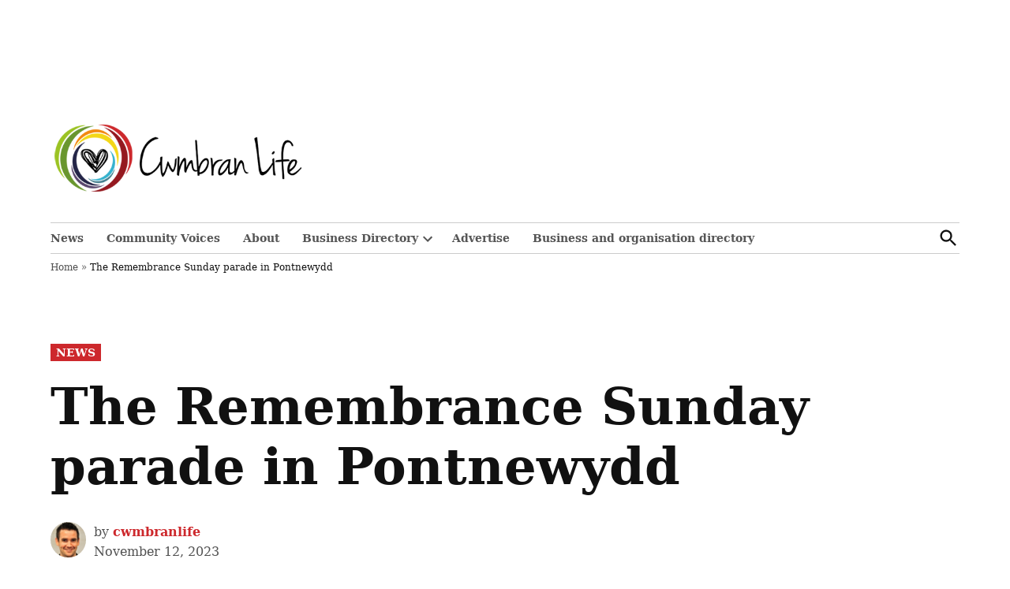

--- FILE ---
content_type: text/html; charset=UTF-8
request_url: https://cwmbranlife.co.uk/the-remembrance-sunday-parade-in-pontnewydd
body_size: 14623
content:
<!doctype html>
<html lang="en-US">
<head>
	<meta charset="UTF-8" />
	<meta name="viewport" content="width=device-width, initial-scale=1" />
	<link rel="profile" href="https://gmpg.org/xfn/11" />
	<meta name='robots' content='index, follow, max-image-preview:large, max-snippet:-1, max-video-preview:-1' />
	<style>img:is([sizes="auto" i],[sizes^="auto," i]){contain-intrinsic-size: 3000px 1500px}</style>
			<script async src="https://securepubads.g.doubleclick.net/tag/js/gpt.js"></script>
		<script>
			window.googletag = window.googletag || { cmd: [] };
		</script>
		
	<!-- This site is optimized with the Yoast SEO Premium plugin v26.0 (Yoast SEO v26.0) - https://yoast.com/wordpress/plugins/seo/ -->
	<title>The Remembrance Sunday parade in Pontnewydd - Cwmbranlife</title>
	<meta name="description" content="Around 400 people took part in the Remembrance Day parade and service in Pontnewydd this morning." />
	<link rel="canonical" href="https://cwmbranlife.co.uk/the-remembrance-sunday-parade-in-pontnewydd" />
	<meta property="og:locale" content="en_US" />
	<meta property="og:type" content="article" />
	<meta property="og:title" content="The Remembrance Sunday parade in Pontnewydd" />
	<meta property="og:description" content="Around 400 people took part in the Remembrance Day parade and service in Pontnewydd this morning." />
	<meta property="og:url" content="https://cwmbranlife.co.uk/the-remembrance-sunday-parade-in-pontnewydd" />
	<meta property="og:site_name" content="Cwmbranlife" />
	<meta property="article:publisher" content="https://www.facebook.com/CwmbranLife/" />
	<meta property="article:published_time" content="2023-11-12T18:16:12+00:00" />
	<meta property="article:modified_time" content="2023-11-12T18:16:49+00:00" />
	<meta property="og:image" content="https://cwmbranlife.co.uk/wp-content/uploads/2023/11/remembrance-parade-2023.jpg" />
	<meta property="og:image:width" content="640" />
	<meta property="og:image:height" content="480" />
	<meta property="og:image:type" content="image/jpeg" />
	<meta name="author" content="cwmbranlife" />
	<meta name="twitter:card" content="summary_large_image" />
	<meta name="twitter:creator" content="@benblack" />
	<meta name="twitter:site" content="@CwmbranLife" />
	<meta name="twitter:label1" content="Written by" />
	<meta name="twitter:data1" content="cwmbranlife" />
	<meta name="twitter:label2" content="Est. reading time" />
	<meta name="twitter:data2" content="2 minutes" />
	<script type="application/ld+json" class="yoast-schema-graph">{"@context":"https://schema.org","@graph":[{"@type":"Article","@id":"https://cwmbranlife.co.uk/the-remembrance-sunday-parade-in-pontnewydd#article","isPartOf":{"@id":"https://cwmbranlife.co.uk/the-remembrance-sunday-parade-in-pontnewydd"},"author":{"name":"cwmbranlife","@id":"https://www.cwmbranlife.co.uk/#/schema/person/f157a457cbcc5cf3eba1ff1a2964c198"},"headline":"The Remembrance Sunday parade in Pontnewydd","datePublished":"2023-11-12T18:16:12+00:00","dateModified":"2023-11-12T18:16:49+00:00","mainEntityOfPage":{"@id":"https://cwmbranlife.co.uk/the-remembrance-sunday-parade-in-pontnewydd"},"wordCount":80,"publisher":{"@id":"https://www.cwmbranlife.co.uk/#organization"},"image":{"@id":"https://cwmbranlife.co.uk/the-remembrance-sunday-parade-in-pontnewydd#primaryimage"},"thumbnailUrl":"https://cwmbranlife.co.uk/wp-content/uploads/2023/11/remembrance-parade-2023.jpg","articleSection":["News"],"inLanguage":"en-US","copyrightYear":"2023","copyrightHolder":{"@id":"https://cwmbranlife.co.uk/#organization"}},{"@type":"WebPage","@id":"https://cwmbranlife.co.uk/the-remembrance-sunday-parade-in-pontnewydd","url":"https://cwmbranlife.co.uk/the-remembrance-sunday-parade-in-pontnewydd","name":"The Remembrance Sunday parade in Pontnewydd - Cwmbranlife","isPartOf":{"@id":"https://www.cwmbranlife.co.uk/#website"},"primaryImageOfPage":{"@id":"https://cwmbranlife.co.uk/the-remembrance-sunday-parade-in-pontnewydd#primaryimage"},"image":{"@id":"https://cwmbranlife.co.uk/the-remembrance-sunday-parade-in-pontnewydd#primaryimage"},"thumbnailUrl":"https://cwmbranlife.co.uk/wp-content/uploads/2023/11/remembrance-parade-2023.jpg","datePublished":"2023-11-12T18:16:12+00:00","dateModified":"2023-11-12T18:16:49+00:00","description":"Around 400 people took part in the Remembrance Day parade and service in Pontnewydd this morning.","breadcrumb":{"@id":"https://cwmbranlife.co.uk/the-remembrance-sunday-parade-in-pontnewydd#breadcrumb"},"inLanguage":"en-US","potentialAction":[{"@type":"ReadAction","target":["https://cwmbranlife.co.uk/the-remembrance-sunday-parade-in-pontnewydd"]}]},{"@type":"ImageObject","inLanguage":"en-US","@id":"https://cwmbranlife.co.uk/the-remembrance-sunday-parade-in-pontnewydd#primaryimage","url":"https://cwmbranlife.co.uk/wp-content/uploads/2023/11/remembrance-parade-2023.jpg","contentUrl":"https://cwmbranlife.co.uk/wp-content/uploads/2023/11/remembrance-parade-2023.jpg","width":640,"height":480,"caption":"a remembrance day parade"},{"@type":"BreadcrumbList","@id":"https://cwmbranlife.co.uk/the-remembrance-sunday-parade-in-pontnewydd#breadcrumb","itemListElement":[{"@type":"ListItem","position":1,"name":"Home","item":"https://www.cwmbranlife.co.uk/"},{"@type":"ListItem","position":2,"name":"The Remembrance Sunday parade in Pontnewydd"}]},{"@type":"WebSite","@id":"https://www.cwmbranlife.co.uk/#website","url":"https://www.cwmbranlife.co.uk/","name":"Cwmbran Life","description":"","publisher":{"@id":"https://www.cwmbranlife.co.uk/#organization"},"potentialAction":[{"@type":"SearchAction","target":{"@type":"EntryPoint","urlTemplate":"https://www.cwmbranlife.co.uk/?s={search_term_string}"},"query-input":{"@type":"PropertyValueSpecification","valueRequired":true,"valueName":"search_term_string"}}],"inLanguage":"en-US"},{"@type":"Organization","@id":"https://www.cwmbranlife.co.uk/#organization","name":"Cwmbran Life","url":"https://www.cwmbranlife.co.uk/","logo":{"@type":"ImageObject","inLanguage":"en-US","@id":"https://www.cwmbranlife.co.uk/#/schema/logo/image/","url":"https://cwmbranlife.co.uk/wp-content/uploads/2020/03/cwmbran-life-logo-retina.png","contentUrl":"https://cwmbranlife.co.uk/wp-content/uploads/2020/03/cwmbran-life-logo-retina.png","width":500,"height":150,"caption":"Cwmbran Life"},"image":{"@id":"https://www.cwmbranlife.co.uk/#/schema/logo/image/"},"sameAs":["https://www.facebook.com/CwmbranLife/","https://x.com/CwmbranLife","https://www.instagram.com/cwmbranlife"]},{"@type":"Person","@id":"https://www.cwmbranlife.co.uk/#/schema/person/f157a457cbcc5cf3eba1ff1a2964c198","name":"cwmbranlife","image":{"@type":"ImageObject","inLanguage":"en-US","@id":"https://www.cwmbranlife.co.uk/#/schema/person/image/","url":"https://secure.gravatar.com/avatar/46040086e23369b11ff11cc8c37a2cbce3b90a0e1f856b7a3267916be319ff25?s=96&d=mm&r=g","contentUrl":"https://secure.gravatar.com/avatar/46040086e23369b11ff11cc8c37a2cbce3b90a0e1f856b7a3267916be319ff25?s=96&d=mm&r=g","caption":"cwmbranlife"},"sameAs":["https://x.com/benblack"],"url":"https://cwmbranlife.co.uk/author/admin"}]}</script>
	<!-- / Yoast SEO Premium plugin. -->


<link rel='dns-prefetch' href='//www.googletagmanager.com' />
<link rel='dns-prefetch' href='//pagead2.googlesyndication.com' />
<link rel="alternate" type="application/rss+xml" title="Cwmbranlife &raquo; Feed" href="https://cwmbranlife.co.uk/feed" />
<link rel="alternate" type="application/rss+xml" title="Cwmbranlife &raquo; Comments Feed" href="https://cwmbranlife.co.uk/comments/feed" />
<link rel="alternate" type="application/rss+xml" title="Cwmbranlife &raquo; The Remembrance Sunday parade in Pontnewydd Comments Feed" href="https://cwmbranlife.co.uk/the-remembrance-sunday-parade-in-pontnewydd/feed" />
<script>
window._wpemojiSettings = {"baseUrl":"https:\/\/s.w.org\/images\/core\/emoji\/16.0.1\/72x72\/","ext":".png","svgUrl":"https:\/\/s.w.org\/images\/core\/emoji\/16.0.1\/svg\/","svgExt":".svg","source":{"concatemoji":"https:\/\/cwmbranlife.co.uk\/wp-includes\/js\/wp-emoji-release.min.js?ver=6.8.3"}};
/*! This file is auto-generated */
!function(s,n){var o,i,e;function c(e){try{var t={supportTests:e,timestamp:(new Date).valueOf()};sessionStorage.setItem(o,JSON.stringify(t))}catch(e){}}function p(e,t,n){e.clearRect(0,0,e.canvas.width,e.canvas.height),e.fillText(t,0,0);var t=new Uint32Array(e.getImageData(0,0,e.canvas.width,e.canvas.height).data),a=(e.clearRect(0,0,e.canvas.width,e.canvas.height),e.fillText(n,0,0),new Uint32Array(e.getImageData(0,0,e.canvas.width,e.canvas.height).data));return t.every(function(e,t){return e===a[t]})}function u(e,t){e.clearRect(0,0,e.canvas.width,e.canvas.height),e.fillText(t,0,0);for(var n=e.getImageData(16,16,1,1),a=0;a<n.data.length;a++)if(0!==n.data[a])return!1;return!0}function f(e,t,n,a){switch(t){case"flag":return n(e,"\ud83c\udff3\ufe0f\u200d\u26a7\ufe0f","\ud83c\udff3\ufe0f\u200b\u26a7\ufe0f")?!1:!n(e,"\ud83c\udde8\ud83c\uddf6","\ud83c\udde8\u200b\ud83c\uddf6")&&!n(e,"\ud83c\udff4\udb40\udc67\udb40\udc62\udb40\udc65\udb40\udc6e\udb40\udc67\udb40\udc7f","\ud83c\udff4\u200b\udb40\udc67\u200b\udb40\udc62\u200b\udb40\udc65\u200b\udb40\udc6e\u200b\udb40\udc67\u200b\udb40\udc7f");case"emoji":return!a(e,"\ud83e\udedf")}return!1}function g(e,t,n,a){var r="undefined"!=typeof WorkerGlobalScope&&self instanceof WorkerGlobalScope?new OffscreenCanvas(300,150):s.createElement("canvas"),o=r.getContext("2d",{willReadFrequently:!0}),i=(o.textBaseline="top",o.font="600 32px Arial",{});return e.forEach(function(e){i[e]=t(o,e,n,a)}),i}function t(e){var t=s.createElement("script");t.src=e,t.defer=!0,s.head.appendChild(t)}"undefined"!=typeof Promise&&(o="wpEmojiSettingsSupports",i=["flag","emoji"],n.supports={everything:!0,everythingExceptFlag:!0},e=new Promise(function(e){s.addEventListener("DOMContentLoaded",e,{once:!0})}),new Promise(function(t){var n=function(){try{var e=JSON.parse(sessionStorage.getItem(o));if("object"==typeof e&&"number"==typeof e.timestamp&&(new Date).valueOf()<e.timestamp+604800&&"object"==typeof e.supportTests)return e.supportTests}catch(e){}return null}();if(!n){if("undefined"!=typeof Worker&&"undefined"!=typeof OffscreenCanvas&&"undefined"!=typeof URL&&URL.createObjectURL&&"undefined"!=typeof Blob)try{var e="postMessage("+g.toString()+"("+[JSON.stringify(i),f.toString(),p.toString(),u.toString()].join(",")+"));",a=new Blob([e],{type:"text/javascript"}),r=new Worker(URL.createObjectURL(a),{name:"wpTestEmojiSupports"});return void(r.onmessage=function(e){c(n=e.data),r.terminate(),t(n)})}catch(e){}c(n=g(i,f,p,u))}t(n)}).then(function(e){for(var t in e)n.supports[t]=e[t],n.supports.everything=n.supports.everything&&n.supports[t],"flag"!==t&&(n.supports.everythingExceptFlag=n.supports.everythingExceptFlag&&n.supports[t]);n.supports.everythingExceptFlag=n.supports.everythingExceptFlag&&!n.supports.flag,n.DOMReady=!1,n.readyCallback=function(){n.DOMReady=!0}}).then(function(){return e}).then(function(){var e;n.supports.everything||(n.readyCallback(),(e=n.source||{}).concatemoji?t(e.concatemoji):e.wpemoji&&e.twemoji&&(t(e.twemoji),t(e.wpemoji)))}))}((window,document),window._wpemojiSettings);
</script>
<style id='wp-emoji-styles-inline-css'>img.wp-smiley,img.emoji{display: inline !important;border: none !important;box-shadow: none !important;height: 1em !important;width: 1em !important;margin: 0 0.07em !important;vertical-align: -0.1em !important;background: none !important;padding: 0 !important;}</style>
<link rel='stylesheet' id='wp-block-library-css' href='https://cwmbranlife.co.uk/wp-includes/css/dist/block-library/style.min.css?ver=6.8.3' media='all' />
<style id='wp-block-library-theme-inline-css'>.wp-block-audio :where(figcaption){color:#555;font-size:13px;text-align:center}.is-dark-theme .wp-block-audio :where(figcaption){color:#ffffffa6}.wp-block-audio{margin:0 0 1em}.wp-block-code{border:1px solid #ccc;border-radius:4px;font-family:Menlo,Consolas,monaco,monospace;padding:.8em 1em}.wp-block-embed :where(figcaption){color:#555;font-size:13px;text-align:center}.is-dark-theme .wp-block-embed :where(figcaption){color:#ffffffa6}.wp-block-embed{margin:0 0 1em}.blocks-gallery-caption{color:#555;font-size:13px;text-align:center}.is-dark-theme .blocks-gallery-caption{color:#ffffffa6}:root :where(.wp-block-image figcaption){color:#555;font-size:13px;text-align:center}.is-dark-theme :root :where(.wp-block-image figcaption){color:#ffffffa6}.wp-block-image{margin:0 0 1em}.wp-block-pullquote{border-bottom:4px solid;border-top:4px solid;color:currentColor;margin-bottom:1.75em}.wp-block-pullquote cite,.wp-block-pullquote footer,.wp-block-pullquote__citation{color:currentColor;font-size:.8125em;font-style:normal;text-transform:uppercase}.wp-block-quote{border-left:.25em solid;margin:0 0 1.75em;padding-left:1em}.wp-block-quote cite,.wp-block-quote footer{color:currentColor;font-size:.8125em;font-style:normal;position:relative}.wp-block-quote:where(.has-text-align-right){border-left:none;border-right:.25em solid;padding-left:0;padding-right:1em}.wp-block-quote:where(.has-text-align-center){border:none;padding-left:0}.wp-block-quote.is-large,.wp-block-quote.is-style-large,.wp-block-quote:where(.is-style-plain){border:none}.wp-block-search .wp-block-search__label{font-weight:700}.wp-block-search__button{border:1px solid #ccc;padding:.375em .625em}:where(.wp-block-group.has-background){padding:1.25em 2.375em}.wp-block-separator.has-css-opacity{opacity:.4}.wp-block-separator{border:none;border-bottom:2px solid;margin-left:auto;margin-right:auto}.wp-block-separator.has-alpha-channel-opacity{opacity:1}.wp-block-separator:not(.is-style-wide):not(.is-style-dots){width:100px}.wp-block-separator.has-background:not(.is-style-dots){border-bottom:none;height:1px}.wp-block-separator.has-background:not(.is-style-wide):not(.is-style-dots){height:2px}.wp-block-table{margin:0 0 1em}.wp-block-table td,.wp-block-table th{word-break:normal}.wp-block-table :where(figcaption){color:#555;font-size:13px;text-align:center}.is-dark-theme .wp-block-table :where(figcaption){color:#ffffffa6}.wp-block-video :where(figcaption){color:#555;font-size:13px;text-align:center}.is-dark-theme .wp-block-video :where(figcaption){color:#ffffffa6}.wp-block-video{margin:0 0 1em}:root :where(.wp-block-template-part.has-background){margin-bottom:0;margin-top:0;padding:1.25em 2.375em}</style>
<style id='classic-theme-styles-inline-css'>.wp-block-button__link{color:#fff;background-color:#32373c;border-radius:9999px;box-shadow:none;text-decoration:none;padding:calc(.667em + 2px) calc(1.333em + 2px);font-size:1.125em}.wp-block-file__button{background:#32373c;color:#fff;text-decoration:none}</style>
<style id='global-styles-inline-css'>:root{--wp--preset--aspect-ratio--square: 1;--wp--preset--aspect-ratio--4-3: 4/3;--wp--preset--aspect-ratio--3-4: 3/4;--wp--preset--aspect-ratio--3-2: 3/2;--wp--preset--aspect-ratio--2-3: 2/3;--wp--preset--aspect-ratio--16-9: 16/9;--wp--preset--aspect-ratio--9-16: 9/16;--wp--preset--color--black: #000000;--wp--preset--color--cyan-bluish-gray: #abb8c3;--wp--preset--color--white: #FFFFFF;--wp--preset--color--pale-pink: #f78da7;--wp--preset--color--vivid-red: #cf2e2e;--wp--preset--color--luminous-vivid-orange: #ff6900;--wp--preset--color--luminous-vivid-amber: #fcb900;--wp--preset--color--light-green-cyan: #7bdcb5;--wp--preset--color--vivid-green-cyan: #00d084;--wp--preset--color--pale-cyan-blue: #8ed1fc;--wp--preset--color--vivid-cyan-blue: #0693e3;--wp--preset--color--vivid-purple: #9b51e0;--wp--preset--color--primary: #cd282c;--wp--preset--color--primary-variation: #a50004;--wp--preset--color--secondary: #69962e;--wp--preset--color--secondary-variation: #416e06;--wp--preset--color--dark-gray: #111111;--wp--preset--color--medium-gray: #767676;--wp--preset--color--light-gray: #EEEEEE;--wp--preset--gradient--vivid-cyan-blue-to-vivid-purple: linear-gradient(135deg,rgba(6,147,227,1) 0%,rgb(155,81,224) 100%);--wp--preset--gradient--light-green-cyan-to-vivid-green-cyan: linear-gradient(135deg,rgb(122,220,180) 0%,rgb(0,208,130) 100%);--wp--preset--gradient--luminous-vivid-amber-to-luminous-vivid-orange: linear-gradient(135deg,rgba(252,185,0,1) 0%,rgba(255,105,0,1) 100%);--wp--preset--gradient--luminous-vivid-orange-to-vivid-red: linear-gradient(135deg,rgba(255,105,0,1) 0%,rgb(207,46,46) 100%);--wp--preset--gradient--very-light-gray-to-cyan-bluish-gray: linear-gradient(135deg,rgb(238,238,238) 0%,rgb(169,184,195) 100%);--wp--preset--gradient--cool-to-warm-spectrum: linear-gradient(135deg,rgb(74,234,220) 0%,rgb(151,120,209) 20%,rgb(207,42,186) 40%,rgb(238,44,130) 60%,rgb(251,105,98) 80%,rgb(254,248,76) 100%);--wp--preset--gradient--blush-light-purple: linear-gradient(135deg,rgb(255,206,236) 0%,rgb(152,150,240) 100%);--wp--preset--gradient--blush-bordeaux: linear-gradient(135deg,rgb(254,205,165) 0%,rgb(254,45,45) 50%,rgb(107,0,62) 100%);--wp--preset--gradient--luminous-dusk: linear-gradient(135deg,rgb(255,203,112) 0%,rgb(199,81,192) 50%,rgb(65,88,208) 100%);--wp--preset--gradient--pale-ocean: linear-gradient(135deg,rgb(255,245,203) 0%,rgb(182,227,212) 50%,rgb(51,167,181) 100%);--wp--preset--gradient--electric-grass: linear-gradient(135deg,rgb(202,248,128) 0%,rgb(113,206,126) 100%);--wp--preset--gradient--midnight: linear-gradient(135deg,rgb(2,3,129) 0%,rgb(40,116,252) 100%);--wp--preset--gradient--grad-1: linear-gradient( 135deg,rgb( 205,40,44) 0%,rgb( 165,0,4) 100% );--wp--preset--gradient--grad-2: linear-gradient( 135deg,rgb( 105,150,46) 0%,rgb( 65,110,6) 100% );--wp--preset--gradient--grad-3: linear-gradient( 135deg,rgb( 17,17,17 ) 0%,rgb( 85,85,85 ) 100% );--wp--preset--gradient--grad-4: linear-gradient( 135deg,rgb( 68,68,68 ) 0%,rgb( 136,136,136 ) 100% );--wp--preset--gradient--grad-5: linear-gradient( 135deg,rgb( 119,119,119 ) 0%,rgb( 221,221,221 ) 100% );--wp--preset--gradient--grad-6: linear-gradient( 135deg,rgb( 221,221,221 ) 0%,rgb( 255,255,255 ) 100% );--wp--preset--font-size--small: 16px;--wp--preset--font-size--medium: 20px;--wp--preset--font-size--large: 36px;--wp--preset--font-size--x-large: 42px;--wp--preset--font-size--normal: 20px;--wp--preset--font-size--huge: 44px;--wp--preset--spacing--20: 0.44rem;--wp--preset--spacing--30: 0.67rem;--wp--preset--spacing--40: 1rem;--wp--preset--spacing--50: 1.5rem;--wp--preset--spacing--60: 2.25rem;--wp--preset--spacing--70: 3.38rem;--wp--preset--spacing--80: 5.06rem;--wp--preset--shadow--natural: 6px 6px 9px rgba(0,0,0,0.2);--wp--preset--shadow--deep: 12px 12px 50px rgba(0,0,0,0.4);--wp--preset--shadow--sharp: 6px 6px 0px rgba(0,0,0,0.2);--wp--preset--shadow--outlined: 6px 6px 0px -3px rgba(255,255,255,1),6px 6px rgba(0,0,0,1);--wp--preset--shadow--crisp: 6px 6px 0px rgba(0,0,0,1);}:where(.is-layout-flex){gap: 0.5em;}:where(.is-layout-grid){gap: 0.5em;}body .is-layout-flex{display: flex;}.is-layout-flex{flex-wrap: wrap;align-items: center;}.is-layout-flex > :is(*,div){margin: 0;}body .is-layout-grid{display: grid;}.is-layout-grid > :is(*,div){margin: 0;}:where(.wp-block-columns.is-layout-flex){gap: 2em;}:where(.wp-block-columns.is-layout-grid){gap: 2em;}:where(.wp-block-post-template.is-layout-flex){gap: 1.25em;}:where(.wp-block-post-template.is-layout-grid){gap: 1.25em;}.has-black-color{color: var(--wp--preset--color--black) !important;}.has-cyan-bluish-gray-color{color: var(--wp--preset--color--cyan-bluish-gray) !important;}.has-white-color{color: var(--wp--preset--color--white) !important;}.has-pale-pink-color{color: var(--wp--preset--color--pale-pink) !important;}.has-vivid-red-color{color: var(--wp--preset--color--vivid-red) !important;}.has-luminous-vivid-orange-color{color: var(--wp--preset--color--luminous-vivid-orange) !important;}.has-luminous-vivid-amber-color{color: var(--wp--preset--color--luminous-vivid-amber) !important;}.has-light-green-cyan-color{color: var(--wp--preset--color--light-green-cyan) !important;}.has-vivid-green-cyan-color{color: var(--wp--preset--color--vivid-green-cyan) !important;}.has-pale-cyan-blue-color{color: var(--wp--preset--color--pale-cyan-blue) !important;}.has-vivid-cyan-blue-color{color: var(--wp--preset--color--vivid-cyan-blue) !important;}.has-vivid-purple-color{color: var(--wp--preset--color--vivid-purple) !important;}.has-black-background-color{background-color: var(--wp--preset--color--black) !important;}.has-cyan-bluish-gray-background-color{background-color: var(--wp--preset--color--cyan-bluish-gray) !important;}.has-white-background-color{background-color: var(--wp--preset--color--white) !important;}.has-pale-pink-background-color{background-color: var(--wp--preset--color--pale-pink) !important;}.has-vivid-red-background-color{background-color: var(--wp--preset--color--vivid-red) !important;}.has-luminous-vivid-orange-background-color{background-color: var(--wp--preset--color--luminous-vivid-orange) !important;}.has-luminous-vivid-amber-background-color{background-color: var(--wp--preset--color--luminous-vivid-amber) !important;}.has-light-green-cyan-background-color{background-color: var(--wp--preset--color--light-green-cyan) !important;}.has-vivid-green-cyan-background-color{background-color: var(--wp--preset--color--vivid-green-cyan) !important;}.has-pale-cyan-blue-background-color{background-color: var(--wp--preset--color--pale-cyan-blue) !important;}.has-vivid-cyan-blue-background-color{background-color: var(--wp--preset--color--vivid-cyan-blue) !important;}.has-vivid-purple-background-color{background-color: var(--wp--preset--color--vivid-purple) !important;}.has-black-border-color{border-color: var(--wp--preset--color--black) !important;}.has-cyan-bluish-gray-border-color{border-color: var(--wp--preset--color--cyan-bluish-gray) !important;}.has-white-border-color{border-color: var(--wp--preset--color--white) !important;}.has-pale-pink-border-color{border-color: var(--wp--preset--color--pale-pink) !important;}.has-vivid-red-border-color{border-color: var(--wp--preset--color--vivid-red) !important;}.has-luminous-vivid-orange-border-color{border-color: var(--wp--preset--color--luminous-vivid-orange) !important;}.has-luminous-vivid-amber-border-color{border-color: var(--wp--preset--color--luminous-vivid-amber) !important;}.has-light-green-cyan-border-color{border-color: var(--wp--preset--color--light-green-cyan) !important;}.has-vivid-green-cyan-border-color{border-color: var(--wp--preset--color--vivid-green-cyan) !important;}.has-pale-cyan-blue-border-color{border-color: var(--wp--preset--color--pale-cyan-blue) !important;}.has-vivid-cyan-blue-border-color{border-color: var(--wp--preset--color--vivid-cyan-blue) !important;}.has-vivid-purple-border-color{border-color: var(--wp--preset--color--vivid-purple) !important;}.has-vivid-cyan-blue-to-vivid-purple-gradient-background{background: var(--wp--preset--gradient--vivid-cyan-blue-to-vivid-purple) !important;}.has-light-green-cyan-to-vivid-green-cyan-gradient-background{background: var(--wp--preset--gradient--light-green-cyan-to-vivid-green-cyan) !important;}.has-luminous-vivid-amber-to-luminous-vivid-orange-gradient-background{background: var(--wp--preset--gradient--luminous-vivid-amber-to-luminous-vivid-orange) !important;}.has-luminous-vivid-orange-to-vivid-red-gradient-background{background: var(--wp--preset--gradient--luminous-vivid-orange-to-vivid-red) !important;}.has-very-light-gray-to-cyan-bluish-gray-gradient-background{background: var(--wp--preset--gradient--very-light-gray-to-cyan-bluish-gray) !important;}.has-cool-to-warm-spectrum-gradient-background{background: var(--wp--preset--gradient--cool-to-warm-spectrum) !important;}.has-blush-light-purple-gradient-background{background: var(--wp--preset--gradient--blush-light-purple) !important;}.has-blush-bordeaux-gradient-background{background: var(--wp--preset--gradient--blush-bordeaux) !important;}.has-luminous-dusk-gradient-background{background: var(--wp--preset--gradient--luminous-dusk) !important;}.has-pale-ocean-gradient-background{background: var(--wp--preset--gradient--pale-ocean) !important;}.has-electric-grass-gradient-background{background: var(--wp--preset--gradient--electric-grass) !important;}.has-midnight-gradient-background{background: var(--wp--preset--gradient--midnight) !important;}.has-small-font-size{font-size: var(--wp--preset--font-size--small) !important;}.has-medium-font-size{font-size: var(--wp--preset--font-size--medium) !important;}.has-large-font-size{font-size: var(--wp--preset--font-size--large) !important;}.has-x-large-font-size{font-size: var(--wp--preset--font-size--x-large) !important;}:where(.wp-block-post-template.is-layout-flex){gap: 1.25em;}:where(.wp-block-post-template.is-layout-grid){gap: 1.25em;}:where(.wp-block-columns.is-layout-flex){gap: 2em;}:where(.wp-block-columns.is-layout-grid){gap: 2em;}:root :where(.wp-block-pullquote){font-size: 1.5em;line-height: 1.6;}</style>
<link rel='stylesheet' id='newspack-ads-frontend-css' href='https://cwmbranlife.co.uk/wp-content/plugins/newspack-ads/includes/../dist/frontend.css?ver=1722354720' media='all' />
<link rel='stylesheet' id='newspack-blocks-block-styles-stylesheet-css' href='https://cwmbranlife.co.uk/wp-content/plugins/newspack-blocks/dist/block_styles.css?ver=3.0.3' media='all' />
<link rel='stylesheet' id='newspack-listings-curated-list-css' href='https://cwmbranlife.co.uk/wp-content/plugins/newspack-listings/dist/curated-list.css?ver=2.14.1' media='all' />
<link rel='stylesheet' id='newspack-newsletters-subscriptions-css' href='https://cwmbranlife.co.uk/wp-content/plugins/newspack-newsletters/includes/../dist/subscriptions.css?ver=1759048869' media='all' />
<link rel='stylesheet' id='newspack-reader-auth-css' href='https://cwmbranlife.co.uk/wp-content/plugins/newspack-plugin/dist/reader-auth.css?ver=3.2.1' media='all' />
<link rel='stylesheet' id='newspack-style-css' href='https://cwmbranlife.co.uk/wp-content/themes/newspack-theme/style.css?ver=1.85.1' media='all' />
<link rel='stylesheet' id='newspack-print-style-css' href='https://cwmbranlife.co.uk/wp-content/themes/newspack-theme/styles/print.css?ver=1.85.1' media='print' />

<!-- Google tag (gtag.js) snippet added by Site Kit -->
<!-- Google Analytics snippet added by Site Kit -->
<script src="https://www.googletagmanager.com/gtag/js?id=G-BQVQ26ZY3M" id="google_gtagjs-js" async></script>
<script id="google_gtagjs-js-after">
window.dataLayer = window.dataLayer || [];function gtag(){dataLayer.push(arguments);}
gtag("set","linker",{"domains":["cwmbranlife.co.uk"]});
gtag("js", new Date());
gtag("set", "developer_id.dZTNiMT", true);
gtag("config", "G-BQVQ26ZY3M");
</script>
<link rel="https://api.w.org/" href="https://cwmbranlife.co.uk/wp-json/" /><link rel="alternate" title="JSON" type="application/json" href="https://cwmbranlife.co.uk/wp-json/wp/v2/posts/23769" /><link rel="EditURI" type="application/rsd+xml" title="RSD" href="https://cwmbranlife.co.uk/xmlrpc.php?rsd" />
<meta name="generator" content="WordPress 6.8.3" />
<link rel='shortlink' href='https://cwmbranlife.co.uk/?p=23769' />
		<!-- Custom Logo: hide header text -->
		<style id="custom-logo-css">.site-title{position: absolute;clip-path: inset(50%);}</style>
		<link rel="alternate" title="oEmbed (JSON)" type="application/json+oembed" href="https://cwmbranlife.co.uk/wp-json/oembed/1.0/embed?url=https%3A%2F%2Fcwmbranlife.co.uk%2Fthe-remembrance-sunday-parade-in-pontnewydd" />
<link rel="alternate" title="oEmbed (XML)" type="text/xml+oembed" href="https://cwmbranlife.co.uk/wp-json/oembed/1.0/embed?url=https%3A%2F%2Fcwmbranlife.co.uk%2Fthe-remembrance-sunday-parade-in-pontnewydd&#038;format=xml" />
<meta name="generator" content="Site Kit by Google 1.162.1" />
	<style type="text/css" id="custom-theme-colors">:root{--newspack-theme-color-primary: #cd282c;--newspack-theme-color-primary-variation: #af0a0e;--newspack-theme-color-secondary: #69962e !important;--newspack-theme-color-secondary-variation: #416e06;--newspack-theme-color-primary-darken-5: #c82327;--newspack-theme-color-primary-darken-10: #c31e22;--newspack-theme-color-primary-against-white: #cd282c;--newspack-theme-color-secondary-against-white: dimgray;--newspack-theme-color-primary-variation-against-white: #af0a0e;--newspack-theme-color-secondary-variation-against-white: #416e06;--newspack-theme-color-against-primary: white;--newspack-theme-color-against-secondary: black;}input[type="checkbox"]::before{background-image: url("data:image/svg+xml,%3Csvg xmlns='http://www.w3.org/2000/svg' viewBox='0 0 24 24' width='24' height='24'%3E%3Cpath d='M16.7 7.1l-6.3 8.5-3.3-2.5-.9 1.2 4.5 3.4L17.9 8z' fill='black'%3E%3C/path%3E%3C/svg%3E");}.mobile-sidebar .nav3 a{background: transparent;}.mobile-sidebar .accent-header,.mobile-sidebar .article-section-title{border-color: #1f52eb;color: white;}.site .entry .entry-content .scaip .newspack_global_ad,.site .entry .entry-content .scaip .widget_newspack-ads-widget,.newspack_global_ad,.newspack_global_ad.global_above_header,.widget_newspack-ads-widget,div[class*="newspack-ads-blocks-ad-unit"]{background-color: #ffffff;}</style>
		<style type="text/css" id="newspack-theme-colors-variables">:root{--newspack-primary-color: #cd282c;--newspack-secondary-color: #69962e;--newspack-cta-color: #dd3333;--newspack-header-color: #3366ff;--newspack-primary-menu-color:;--newspack-footer-color:;--newspack-primary-contrast-color: white;--newspack-secondary-contrast-color: black;--newspack-cta-contrast-color: white;--newspack-header-contrast-color: white;--newspack-primary-menu-contrast-color: white;--newspack-footer-contrast-color: white;}</style>
	
	<style type="text/css" id="custom-theme-fonts">:root{--newspack-theme-font-heading: "Fira Sans","Georgia","serif";}:root{--newspack-theme-font-body: "PT Serif","Georgia","serif";}.tags-links span:first-child,.cat-links,.page-title,.highlight-menu .menu-label{text-transform: uppercase;}.accent-header,#secondary .widgettitle,.article-section-title{text-transform: uppercase;}</style>

	<link rel="pingback" href="https://cwmbranlife.co.uk/xmlrpc.php">
<!-- Google AdSense meta tags added by Site Kit -->
<meta name="google-adsense-platform-account" content="ca-host-pub-2644536267352236">
<meta name="google-adsense-platform-domain" content="sitekit.withgoogle.com">
<!-- End Google AdSense meta tags added by Site Kit -->

<!-- Google AdSense snippet added by Site Kit -->
<script async src="https://pagead2.googlesyndication.com/pagead/js/adsbygoogle.js?client=ca-pub-8173708120839787&amp;host=ca-host-pub-2644536267352236" crossorigin="anonymous"></script>

<!-- End Google AdSense snippet added by Site Kit -->
<link rel="icon" href="https://cwmbranlife.co.uk/wp-content/uploads/2020/03/cwmbran-life-logo-retina-50x50.png" sizes="32x32" />
<link rel="icon" href="https://cwmbranlife.co.uk/wp-content/uploads/2020/03/cwmbran-life-logo-retina.png" sizes="192x192" />
<link rel="apple-touch-icon" href="https://cwmbranlife.co.uk/wp-content/uploads/2020/03/cwmbran-life-logo-retina.png" />
<meta name="msapplication-TileImage" content="https://cwmbranlife.co.uk/wp-content/uploads/2020/03/cwmbran-life-logo-retina.png" />

</head>

<body class="wp-singular post-template-default single single-post postid-23769 single-format-standard wp-custom-logo wp-embed-responsive wp-theme-newspack-theme singular show-site-tagline h-nsub h-db h-ll h-dh has-sidebar af-widget cat-news primary-cat-news has-featured-image single-featured-image-default custom-ad-bg wpbdp-with-button-styles" data-amp-auto-lightbox-disable>
<style>@media ( min-width: 1px ){.newspack_global_ad.global_above_header{min-height: 1px;}}@media ( min-width: 320px ){.newspack_global_ad.global_above_header{min-height: 50px;}}@media ( min-width: 728px ){.newspack_global_ad.global_above_header{min-height: 90px;}}</style>		<div class='newspack_global_ad global_above_header fixed-height'>
						<!-- /23075099908/Leaderboard728x --><div id='div-gpt-ad-de351845dc-0'></div>		</div>
			<aside id="mobile-sidebar-fallback" class="mobile-sidebar">
		<button class="mobile-menu-toggle">
			<svg class="svg-icon" width="20" height="20" aria-hidden="true" role="img" xmlns="http://www.w3.org/2000/svg" viewBox="0 0 24 24"><path d="M19 6.41L17.59 5 12 10.59 6.41 5 5 6.41 10.59 12 5 17.59 6.41 19 12 13.41 17.59 19 19 17.59 13.41 12z" /><path d="M0 0h24v24H0z" fill="none" /></svg>			Close		</button>

		
<form role="search" method="get" class="search-form" action="https://cwmbranlife.co.uk/">
	<label for="search-form-1">
		<span class="screen-reader-text">Search for:</span>
	</label>
	<input type="search" id="search-form-1" class="search-field" placeholder="Search &hellip;" value="" name="s" />
	<button type="submit" class="search-submit">
		<svg class="svg-icon" width="28" height="28" aria-hidden="true" role="img" xmlns="http://www.w3.org/2000/svg" viewBox="0 0 24 24"><path d="M15.5 14h-.79l-.28-.27C15.41 12.59 16 11.11 16 9.5 16 5.91 13.09 3 9.5 3S3 5.91 3 9.5 5.91 16 9.5 16c1.61 0 3.09-.59 4.23-1.57l.27.28v.79l5 4.99L20.49 19l-4.99-5zm-6 0C7.01 14 5 11.99 5 9.5S7.01 5 9.5 5 14 7.01 14 9.5 11.99 14 9.5 14z" /><path d="M0 0h24v24H0z" fill="none" /></svg>		<span class="screen-reader-text">
			Search		</span>
	</button>
</form>
		<nav class="main-navigation nav1 dd-menu" aria-label="Top Menu" toolbar-target="site-navigation" toolbar="(min-width: 767px)">
			<ul id="menu-main-navigation" class="main-menu"><li id="menu-item-37774" class="menu-item menu-item-type-taxonomy menu-item-object-category current-post-ancestor current-menu-parent current-post-parent menu-item-37774"><a href="https://cwmbranlife.co.uk/category/news">News</a></li>
<li id="menu-item-13533" class="menu-item menu-item-type-taxonomy menu-item-object-category menu-item-13533"><a href="https://cwmbranlife.co.uk/category/community-voices">Community Voices</a></li>
<li id="menu-item-12538" class="menu-item menu-item-type-post_type menu-item-object-page menu-item-12538"><a href="https://cwmbranlife.co.uk/about-cwmbran-life-2">About</a></li>
<li id="menu-item-12565" class="menu-item menu-item-type-post_type menu-item-object-page menu-item-has-children menu-item-12565"><a href="https://cwmbranlife.co.uk/business-directory">Business Directory</a><button aria-expanded="false" class="submenu-expand" [class]="setState12565 ? 'submenu-expand open-dropdown' : 'submenu-expand'" [aria-expanded]="setState12565 ? 'true' : 'false'" on="tap:AMP.setState( { setState12565: !setState12565 } )" aria-haspopup="true" data-toggle-parent-id="toggle-12565">
					<svg class="svg-icon" width="24" height="24" aria-hidden="true" role="img" focusable="false" xmlns="http://www.w3.org/2000/svg" viewBox="0 0 24 24"><path d="M7.41 8.59L12 13.17l4.59-4.58L18 10l-6 6-6-6 1.41-1.41z"></path><path fill="none" d="M0 0h24v24H0V0z"></path></svg>
					<span class="screen-reader-text" [text]="setState12565 ? 'Close dropdown menu' : 'Open dropdown menu'">Open dropdown menu</span>
				</button>
<ul class="sub-menu">
	<li id="menu-item-12716" class="menu-item menu-item-type-custom menu-item-object-custom menu-item-12716"><a href="https://www.cwmbranlife.co.uk/business-directory/">View all businesses</a></li>
	<li id="menu-item-12705" class="menu-item menu-item-type-custom menu-item-object-custom menu-item-12705"><a href="https://www.cwmbranlife.co.uk/business-directory/?wpbdp_view=submit_listing">Add your business</a></li>
</ul>
</li>
<li id="menu-item-12700" class="menu-item menu-item-type-post_type menu-item-object-page menu-item-12700"><a href="https://cwmbranlife.co.uk/advertise-cwmbran-life">Advertise</a></li>
<li id="menu-item-25432" class="menu-item menu-item-type-post_type menu-item-object-page menu-item-25432"><a href="https://cwmbranlife.co.uk/business-and-organisation-directory">Business and organisation directory</a></li>
</ul>		</nav>
		
	</aside>
	<aside id="desktop-sidebar-fallback" class="desktop-sidebar dir-left">
		<button class="desktop-menu-toggle">
			<svg class="svg-icon" width="20" height="20" aria-hidden="true" role="img" xmlns="http://www.w3.org/2000/svg" viewBox="0 0 24 24"><path d="M19 6.41L17.59 5 12 10.59 6.41 5 5 6.41 10.59 12 5 17.59 6.41 19 12 13.41 17.59 19 19 17.59 13.41 12z" /><path d="M0 0h24v24H0z" fill="none" /></svg>			Close		</button>
	</aside>

<div id="page" class="site">
	<a class="skip-link screen-reader-text" href="#main">Skip to content</a>

	
	<header id="masthead" class="site-header hide-header-search" [class]="searchVisible ? 'show-header-search site-header ' : 'hide-header-search site-header'">

					
			<div class="middle-header-contain">
				<div class="wrapper">
					
					
					
					<div class="site-branding">

	
		<style>.site-header .custom-logo{height: 97px;max-height: 150px;max-width: 500px;width: 323px;}@media (max-width: 781px){.site-header .custom-logo{max-width: 175px;max-height: 53px;}}@media (min-width: 782px){.h-stk:not(.h-sub) .site-header .custom-logo{max-height: 90px;max-width: 300px;}.h-sub .site-header .custom-logo{max-width: 200px;max-height: 60px;}}@media (max-width: 1199px) and (min-width: 782px){.h-stk.h-cl:not(.h-sub) .site-header .custom-logo{max-width: 100%;width: auto;}}</style><a href="https://cwmbranlife.co.uk/" class="custom-logo-link" rel="home"><img width="500" height="150" src="https://cwmbranlife.co.uk/wp-content/uploads/2020/03/cwmbran-life-logo-retina.png" class="custom-logo" alt="cwmbran-life-logo-retina" decoding="async" fetchpriority="high" srcset="https://cwmbranlife.co.uk/wp-content/uploads/2020/03/cwmbran-life-logo-retina.png 500w, https://cwmbranlife.co.uk/wp-content/uploads/2020/03/cwmbran-life-logo-retina-336x101.png 336w, https://cwmbranlife.co.uk/wp-content/uploads/2020/03/cwmbran-life-logo-retina-150x45.png 150w" sizes="(max-width: 500px) 100vw, 500px" /></a>
	<div class="site-identity">
											<p class="site-title"><a href="https://cwmbranlife.co.uk/" rel="home">Cwmbranlife</a></p>
					
			</div><!-- .site-identity -->

</div><!-- .site-branding -->

					

					<div class="nav-wrapper desktop-only">
						<div id="tertiary-nav-contain">
													</div><!-- #tertiary-nav-contain -->

											</div><!-- .nav-wrapper -->

					
					
					
											<button class="mobile-menu-toggle" on="tap:mobile-sidebar.toggle">
							<svg class="svg-icon" width="20" height="20" aria-hidden="true" role="img" xmlns="http://www.w3.org/2000/svg" viewBox="0 0 24 24"><path d="M0 0h24v24H0z" fill="none" /><path d="M3 18h18v-2H3v2zm0-5h18v-2H3v2zm0-7v2h18V6H3z" /></svg>							<span>Menu</span>
						</button>
					
					
				</div><!-- .wrapper -->
			</div><!-- .middle-header-contain -->


							<div class="bottom-header-contain desktop-only">
					<div class="wrapper">
						<div id="site-navigation">
									<nav class="main-navigation nav1 dd-menu" aria-label="Top Menu" toolbar-target="site-navigation" toolbar="(min-width: 767px)">
			<ul id="menu-main-navigation-1" class="main-menu"><li class="menu-item menu-item-type-taxonomy menu-item-object-category current-post-ancestor current-menu-parent current-post-parent menu-item-37774"><a href="https://cwmbranlife.co.uk/category/news">News</a></li>
<li class="menu-item menu-item-type-taxonomy menu-item-object-category menu-item-13533"><a href="https://cwmbranlife.co.uk/category/community-voices">Community Voices</a></li>
<li class="menu-item menu-item-type-post_type menu-item-object-page menu-item-12538"><a href="https://cwmbranlife.co.uk/about-cwmbran-life-2">About</a></li>
<li class="menu-item menu-item-type-post_type menu-item-object-page menu-item-has-children menu-item-12565"><a href="https://cwmbranlife.co.uk/business-directory">Business Directory</a><button aria-expanded="false" class="submenu-expand" [class]="setState12565 ? 'submenu-expand open-dropdown' : 'submenu-expand'" [aria-expanded]="setState12565 ? 'true' : 'false'" on="tap:AMP.setState( { setState12565: !setState12565 } )" aria-haspopup="true" data-toggle-parent-id="toggle-12565">
					<svg class="svg-icon" width="24" height="24" aria-hidden="true" role="img" focusable="false" xmlns="http://www.w3.org/2000/svg" viewBox="0 0 24 24"><path d="M7.41 8.59L12 13.17l4.59-4.58L18 10l-6 6-6-6 1.41-1.41z"></path><path fill="none" d="M0 0h24v24H0V0z"></path></svg>
					<span class="screen-reader-text" [text]="setState12565 ? 'Close dropdown menu' : 'Open dropdown menu'">Open dropdown menu</span>
				</button>
<ul class="sub-menu">
	<li class="menu-item menu-item-type-custom menu-item-object-custom menu-item-12716"><a href="https://www.cwmbranlife.co.uk/business-directory/">View all businesses</a></li>
	<li class="menu-item menu-item-type-custom menu-item-object-custom menu-item-12705"><a href="https://www.cwmbranlife.co.uk/business-directory/?wpbdp_view=submit_listing">Add your business</a></li>
</ul>
</li>
<li class="menu-item menu-item-type-post_type menu-item-object-page menu-item-12700"><a href="https://cwmbranlife.co.uk/advertise-cwmbran-life">Advertise</a></li>
<li class="menu-item menu-item-type-post_type menu-item-object-page menu-item-25432"><a href="https://cwmbranlife.co.uk/business-and-organisation-directory">Business and organisation directory</a></li>
</ul>		</nav>
								</div>

						
<div class="header-search-contain">
	<button id="search-toggle" on="tap:AMP.setState( { searchVisible: !searchVisible } ), search-form-2.focus" aria-controls="search-menu" [aria-expanded]="searchVisible ? 'true' : 'false'" aria-expanded="false">
		<span class="screen-reader-text" [text]="searchVisible ? 'Close Search' : 'Open Search'">
			Open Search		</span>
		<span class="search-icon"><svg class="svg-icon" width="28" height="28" aria-hidden="true" role="img" xmlns="http://www.w3.org/2000/svg" viewBox="0 0 24 24"><path d="M15.5 14h-.79l-.28-.27C15.41 12.59 16 11.11 16 9.5 16 5.91 13.09 3 9.5 3S3 5.91 3 9.5 5.91 16 9.5 16c1.61 0 3.09-.59 4.23-1.57l.27.28v.79l5 4.99L20.49 19l-4.99-5zm-6 0C7.01 14 5 11.99 5 9.5S7.01 5 9.5 5 14 7.01 14 9.5 11.99 14 9.5 14z" /><path d="M0 0h24v24H0z" fill="none" /></svg></span>
		<span class="close-icon"><svg class="svg-icon" width="28" height="28" aria-hidden="true" role="img" xmlns="http://www.w3.org/2000/svg" viewBox="0 0 24 24"><path d="M19 6.41L17.59 5 12 10.59 6.41 5 5 6.41 10.59 12 5 17.59 6.41 19 12 13.41 17.59 19 19 17.59 13.41 12z" /><path d="M0 0h24v24H0z" fill="none" /></svg></span>
	</button>
	<div id="header-search" [aria-expanded]="searchVisible ? 'true' : 'false'" aria-expanded="false">
		
<form role="search" method="get" class="search-form" action="https://cwmbranlife.co.uk/">
	<label for="search-form-2">
		<span class="screen-reader-text">Search for:</span>
	</label>
	<input type="search" id="search-form-2" class="search-field" placeholder="Search &hellip;" value="" name="s" />
	<button type="submit" class="search-submit">
		<svg class="svg-icon" width="28" height="28" aria-hidden="true" role="img" xmlns="http://www.w3.org/2000/svg" viewBox="0 0 24 24"><path d="M15.5 14h-.79l-.28-.27C15.41 12.59 16 11.11 16 9.5 16 5.91 13.09 3 9.5 3S3 5.91 3 9.5 5.91 16 9.5 16c1.61 0 3.09-.59 4.23-1.57l.27.28v.79l5 4.99L20.49 19l-4.99-5zm-6 0C7.01 14 5 11.99 5 9.5S7.01 5 9.5 5 14 7.01 14 9.5 11.99 14 9.5 14z" /><path d="M0 0h24v24H0z" fill="none" /></svg>		<span class="screen-reader-text">
			Search		</span>
	</button>
</form>
	</div><!-- #header-search -->
</div><!-- .header-search-contain -->
					</div><!-- .wrapper -->
				</div><!-- .bottom-header-contain -->
					
			</header><!-- #masthead -->

	<div class="site-breadcrumb desktop-only"><div class="wrapper"><span><span><a href="https://www.cwmbranlife.co.uk/">Home</a></span> » <span class="breadcrumb_last" aria-current="page">The Remembrance Sunday parade in Pontnewydd</span></span></div></div>
	
	
	<div id="content" class="site-content">

	<section id="primary" class="content-area category-news">
		<main id="main" class="site-main">

								<header class="entry-header">
						
	<span class="cat-links"><span class="screen-reader-text">Posted in</span><a href="https://cwmbranlife.co.uk/category/news" rel="category tag">News</a></span>			<h1 class="entry-title ">
			The Remembrance Sunday parade in Pontnewydd		</h1>
		
	<div class="entry-subhead">
									<div class="entry-meta">
					<span class="author-avatar"><img alt='' src='https://secure.gravatar.com/avatar/46040086e23369b11ff11cc8c37a2cbce3b90a0e1f856b7a3267916be319ff25?s=96&#038;d=mm&#038;r=g' srcset='https://secure.gravatar.com/avatar/46040086e23369b11ff11cc8c37a2cbce3b90a0e1f856b7a3267916be319ff25?s=192&#038;d=mm&#038;r=g 2x' class='avatar avatar-96 photo' height='96' width='96' decoding='async'/></span><span class="byline"><span>by</span> <span class="author vcard"><a class="url fn n" href="https://cwmbranlife.co.uk/author/admin">cwmbranlife</a></span></span><span class="posted-on"><time class="entry-date published" datetime="2023-11-12T18:16:12+00:00">November 12, 2023</time><time class="updated" datetime="2023-11-12T18:16:49+00:00">November 12, 2023</time></span>				</div><!-- .meta-info -->
								</div>
					</header>

				
				<div class="main-content">

					
			<figure class="post-thumbnail">

				<img width="640" height="480" src="https://cwmbranlife.co.uk/wp-content/uploads/2023/11/remembrance-parade-2023.jpg" class="attachment-newspack-featured-image size-newspack-featured-image wp-post-image" alt="a remembrance day parade" data-hero-candidate="1" fetchpriority="high" decoding="async" srcset="https://cwmbranlife.co.uk/wp-content/uploads/2023/11/remembrance-parade-2023.jpg 640w, https://cwmbranlife.co.uk/wp-content/uploads/2023/11/remembrance-parade-2023-300x225.jpg 300w, https://cwmbranlife.co.uk/wp-content/uploads/2023/11/remembrance-parade-2023-500x375.jpg 500w" sizes="(max-width: 640px) 100vw, 640px" />
			</figure><!-- .post-thumbnail -->

		

<article id="post-23769" class="post-23769 post type-post status-publish format-standard has-post-thumbnail hentry category-news entry">
	<div class="entry-content">

		
		<p>Around 400 people took part in the Remembrance Sunday parade and service in Pontnewydd this morning.</p>
<p><span id="more-23769"></span></p>
<p>The parade formed outside the Royal British Legion at 10.15am before leaving for the cenotaph at 10.30am. The service was led by The Reverend Canon B R Pippen.</p>
<figure id="attachment_23774" aria-describedby="caption-attachment-23774" style="width: 640px" class="wp-caption aligncenter"><img decoding="async" class="size-full wp-image-23774" src="https://www.cwmbranlife.co.uk/wp-content/uploads/2023/11/remembrance-parade-2023.jpg" alt="a remembrance day parade" width="640" height="480" srcset="https://cwmbranlife.co.uk/wp-content/uploads/2023/11/remembrance-parade-2023.jpg 640w, https://cwmbranlife.co.uk/wp-content/uploads/2023/11/remembrance-parade-2023-300x225.jpg 300w, https://cwmbranlife.co.uk/wp-content/uploads/2023/11/remembrance-parade-2023-500x375.jpg 500w" sizes="(max-width: 640px) 100vw, 640px" /><figcaption id="caption-attachment-23774" class="wp-caption-text">The parade formed outside the Royal British Legion</figcaption></figure>
<p><img decoding="async" class="aligncenter size-full wp-image-23773" src="https://www.cwmbranlife.co.uk/wp-content/uploads/2023/11/remembrance-parade-2023-5.jpg" alt="a remembrance day parade" width="640" height="480" srcset="https://cwmbranlife.co.uk/wp-content/uploads/2023/11/remembrance-parade-2023-5.jpg 640w, https://cwmbranlife.co.uk/wp-content/uploads/2023/11/remembrance-parade-2023-5-300x225.jpg 300w, https://cwmbranlife.co.uk/wp-content/uploads/2023/11/remembrance-parade-2023-5-500x375.jpg 500w" sizes="(max-width: 640px) 100vw, 640px" /> <img loading="lazy" decoding="async" class="aligncenter size-full wp-image-23772" src="https://www.cwmbranlife.co.uk/wp-content/uploads/2023/11/remembrance-parade-2023-4.jpg" alt="a remembrance day parade" width="640" height="480" srcset="https://cwmbranlife.co.uk/wp-content/uploads/2023/11/remembrance-parade-2023-4.jpg 640w, https://cwmbranlife.co.uk/wp-content/uploads/2023/11/remembrance-parade-2023-4-300x225.jpg 300w, https://cwmbranlife.co.uk/wp-content/uploads/2023/11/remembrance-parade-2023-4-500x375.jpg 500w" sizes="auto, (max-width: 640px) 100vw, 640px" /></p>
<figure id="attachment_23771" aria-describedby="caption-attachment-23771" style="width: 640px" class="wp-caption aligncenter"><img loading="lazy" decoding="async" class="size-full wp-image-23771" src="https://www.cwmbranlife.co.uk/wp-content/uploads/2023/11/remembrance-parade-2023-3.jpg" alt="a cenotaph with poppy wreaths" width="640" height="480" srcset="https://cwmbranlife.co.uk/wp-content/uploads/2023/11/remembrance-parade-2023-3.jpg 640w, https://cwmbranlife.co.uk/wp-content/uploads/2023/11/remembrance-parade-2023-3-300x225.jpg 300w, https://cwmbranlife.co.uk/wp-content/uploads/2023/11/remembrance-parade-2023-3-500x375.jpg 500w" sizes="auto, (max-width: 640px) 100vw, 640px" /><figcaption id="caption-attachment-23771" class="wp-caption-text">Wreaths were laid at the cenotaph in Pontnewydd</figcaption></figure>
<p><img loading="lazy" decoding="async" class="aligncenter size-full wp-image-23770" src="https://www.cwmbranlife.co.uk/wp-content/uploads/2023/11/poppies-remembrance-parade-2023-2.jpg" alt="a number of poppy wreaths" width="640" height="480" srcset="https://cwmbranlife.co.uk/wp-content/uploads/2023/11/poppies-remembrance-parade-2023-2.jpg 640w, https://cwmbranlife.co.uk/wp-content/uploads/2023/11/poppies-remembrance-parade-2023-2-300x225.jpg 300w, https://cwmbranlife.co.uk/wp-content/uploads/2023/11/poppies-remembrance-parade-2023-2-500x375.jpg 500w" sizes="auto, (max-width: 640px) 100vw, 640px" /></p>
<p>&nbsp;</p>
	</div><!-- .entry-content -->

	<footer class="entry-footer">
			</footer><!-- .entry-footer -->

	
</article><!-- #post-${ID} -->

	<nav class="navigation post-navigation" aria-label="Posts">
		<h2 class="screen-reader-text">Post navigation</h2>
		<div class="nav-links"><div class="nav-previous"><a href="https://cwmbranlife.co.uk/windrush-generation-to-be-honoured-at-cwmbran-event" rel="prev"><span class="meta-nav">Previous</span> <span class="post-title">Windrush generation to be honoured at Cwmbran event</span></a></div><div class="nav-next"><a href="https://cwmbranlife.co.uk/musical-show-at-cwmbran-high-school-almost-a-sell-out" rel="next"><span class="meta-nav">Next</span> <span class="post-title">Musical show at Cwmbran High School almost a sell-out</span></a></div></div>
	</nav>				</div><!-- .main-content -->

			
<aside id="secondary" class="widget-area">
			<div class='newspack_global_ad sidebar_sidebar-1 sidebar_sidebar-1-before hook-before stick-to-top fixed-height'>
								</div>
				<div class='newspack_global_ad sidebar_sidebar-1 sidebar_sidebar-1-after hook-after stick-to-top fixed-height'>
								</div>
		</aside><!-- #secondary -->

		</main><!-- #main -->
	</section><!-- #primary -->


			<div class="above-footer-widgets">
			<div class="wrapper">
							</div><!-- .wrapper -->
		</div><!-- .above-footer-widgets -->
	
			<div class='newspack_global_ad sticky fixed-height'>
							<button class='newspack_sticky_ad__close'></button>
								</div>
		
	</div><!-- #content -->

	<footer id="colophon" class="site-footer">

						
		<div class="site-info">

			
			<div class="wrapper site-info-contain">
													<span class="copyright">&copy; 2025 Cwmbran Life.</span>
				
				<a target="_blank" href="https://newspack.com/" class="imprint">
					Powered by Newspack				</a>

							</div><!-- .wrapper -->
		</div><!-- .site-info -->
	</footer><!-- #colophon -->

</div><!-- #page -->

<script type="speculationrules">
{"prefetch":[{"source":"document","where":{"and":[{"href_matches":"\/*"},{"not":{"href_matches":["\/wp-*.php","\/wp-admin\/*","\/wp-content\/uploads\/*","\/wp-content\/*","\/wp-content\/plugins\/*","\/wp-content\/themes\/newspack-theme\/*","\/*\\?(.+)"]}},{"not":{"selector_matches":"a[rel~=\"nofollow\"]"}},{"not":{"selector_matches":".no-prefetch, .no-prefetch a"}}]},"eagerness":"conservative"}]}
</script>
<script>(function(){var lazy_load ={"active":true,"fetch_margin_percent":100,"render_margin_percent":0,"mobile_scaling":2};googletag.cmd.push(function(){googletag.pubads().enableLazyLoad({fetchMarginPercent: lazy_load.fetch_margin_percent,renderMarginPercent: lazy_load.render_margin_percent,mobileScaling: lazy_load.mobile_scaling});});})();</script>
		<script>(function(){var ad_config ={"network_code":"23075099908","disable_initial_load":false};var all_ad_units ={"div-gpt-ad-de351845dc-0":{"unique_id":"de351845dc","name":"Leaderboard","code":"Leaderboard728x","path":[],"sizes":[[320,50],[728,90]],"fluid":false,"fixed_height":{"active":true,"use_max_height":true,"max_height":100},"targeting":{"site":"cwmbranlife.co.uk","reader_status":[],"slug":"the-remembrance-sunday-parade-in-pontnewydd","category":["news"],"author":["cwmbranlife"],"post_type":"post","ID":23769},"sticky":false,"size_map":{"1":[[1,1]],"320":[[320,50]],"728":[[728,90]]},"bounds_selectors":[".wp-block-column",".entry-content",".sidebar",".widget-area"],"bounds_bleed":40}};var common_targeting = [];var defined_ad_units ={};var boundsContainers ={};function inOrPastViewport(element){var bounding = element.getBoundingClientRect();return(bounding.right <=(window.innerWidth || document.documentElement.clientWidth)&&bounding.bottom <=(window.innerHeight || document.documentElement.clientHeight));}for(var container_id in all_ad_units){var ad_unit = all_ad_units[ container_id ];var container = document.querySelector('#' + container_id);if(! container){continue;}ad_unit.in_viewport = inOrPastViewport(container);container.ad_unit = ad_unit;var boundsWidth = 0;findContainer:
					for(var i = 0;i < ad_unit['bounds_selectors'].length;i++){var selector = ad_unit['bounds_selectors'][ i ];if(typeof boundsContainers[ selector ] === 'undefined'){boundsContainers[ selector ] = document.querySelectorAll(selector);}if(boundsContainers[ selector ].length){for(var j = 0;j < boundsContainers[ selector ].length;j++){var boundsContainer = boundsContainers[ selector ][ j ];if(boundsContainer.contains(container)){boundsWidth = boundsContainer.offsetWidth;break findContainer;}}}}var shouldUseBounds = !! boundsWidth;var availableWidth = window.innerWidth;if(shouldUseBounds){var containerWidth = container.parentNode.offsetWidth;availableWidth = Math.max(boundsWidth,containerWidth)+ parseInt(ad_unit['bounds_bleed']);for(viewportWidth in ad_unit['size_map']){var width = parseInt(viewportWidth);if(shouldUseBounds&&width > availableWidth){delete ad_unit['size_map'][ viewportWidth ];}}}if(ad_unit.fixed_height.active){var height = 'auto';var prop = 'height';if(ad_unit.in_viewport){for(viewportWidth in ad_unit.size_map){if(viewportWidth < availableWidth){height = 0;for(size in ad_unit.size_map[ viewportWidth ]){height = Math.max(height,ad_unit.size_map[ viewportWidth ][ size ][1]);}}}if(ad_unit.fixed_height.use_max_height&&ad_unit.fixed_height.max_height < height){height = ad_unit.fixed_height.max_height;prop = 'min-height';}height = height + 'px';}container.parentNode.style[prop] = height;}}googletag.cmd.push(function(){for(var container_id in all_ad_units){var ad_unit = all_ad_units[ container_id ];var container = document.querySelector('#' + container_id);if(! container){continue;}var slotSizes = ad_unit['sizes'];if(ad_unit['fluid']){slotSizes = slotSizes.concat('fluid');}var codeParts = [ ad_config['network_code'] ];if(ad_unit.path&&ad_unit.path.length){codeParts = codeParts.concat(ad_unit.path.map(function(parent){return parent['code'];}));}codeParts.push(ad_unit['code']);var code = '/' + codeParts.join('/');defined_ad_units[ container_id ] = googletag.defineSlot(code,slotSizes,container_id).addService(googletag.pubads());for(var target_key in common_targeting){defined_ad_units[ container_id ].setTargeting(target_key,common_targeting[ target_key ]);}for(var target_key in ad_unit['targeting']){defined_ad_units[ container_id ].setTargeting(target_key,ad_unit['targeting'][ target_key ]);}var mapping = googletag.sizeMapping();var baseSizes = [];if(ad_unit['fluid']){baseSizes = baseSizes.concat('fluid');}for(viewportWidth in ad_unit['size_map']){var width = parseInt(viewportWidth);var mappedSizes = ad_unit['size_map'][ viewportWidth ];mapping.addSize([ width,0 ],baseSizes.concat(mappedSizes));}if(ad_unit['sticky']){mapping.addSize([600,0],baseSizes);var stickyContainer = container.parentNode;var stickyClose = stickyContainer.querySelector('button.newspack_sticky_ad__close');var initialBodyPadding = document.body.style.paddingBottom;if(stickyClose){stickyClose.addEventListener('click',function(){stickyContainer.parentNode.removeChild(stickyContainer);document.body.style.paddingBottom = initialBodyPadding;});}}mapping.addSize([0,0],baseSizes);defined_ad_units[ container_id ].defineSizeMapping(mapping.build());}if(ad_config['disable_initial_load']){googletag.pubads().disableInitialLoad();}googletag.pubads().collapseEmptyDivs();googletag.pubads().enableSingleRequest();googletag.enableServices();for(var container_id in defined_ad_units){googletag.display(container_id);}googletag.pubads().addEventListener('slotRenderEnded',function(event){var container = document.getElementById(event.slot.getSlotElementId());if(! container){return;}var ad_unit = container.ad_unit;if(! ad_unit){return;}if(ad_unit.fixed_height.active&&container.parentNode.style.height === 'auto'&&event.size){container.parentNode.style.height = event.size[1] + 'px';event.slot.defineSizeMapping(googletag.sizeMapping().addSize([ 0,0 ],event.size).build());}if(event.isEmpty&&(ad_unit.sticky || ! ad_unit.fixed_height.active ||(ad_unit.fixed_height.active&&! ad_unit.in_viewport))){container.parentNode.style.display = 'none';}else{container.parentNode.style.display = 'flex';}var sizes = event.slot.getSizes();if((event.size === null || event.size[0] === 0)&&Array.isArray(sizes)&&sizes.indexOf('fluid')!== -1){if(container){var iframe = container.querySelector('iframe');if(iframe){iframe.style.width = '100%';}}}});googletag.pubads().addEventListener('slotRenderEnded',function(event){var container = document.getElementById(event.slot.getSlotElementId());if(! container){return;}var ad_unit = container.ad_unit;if(! ad_unit || ! ad_unit.sticky){return;}if(! event.isEmpty&&document.body.clientWidth <= 600){stickyContainer.style.display = 'flex';document.body.style.paddingBottom = stickyContainer.clientHeight + 'px';}});(function(){var stickyAd = document.querySelector('.h-stk .stick-to-top:last-child');var siteHeader = document.querySelector('.h-stk .site-header');if(stickyAd&&siteHeader){stickyAd.style.top = 'calc(' + siteHeader.offsetHeight + 'px + 1rem)';}})();});})();</script>
		<script id="newspack-reader-activation-js-extra">
var newspack_ras_config = {"auth_intention_cookie":"np_auth_intention","cid_cookie":"newspack-cid","authenticated_email":"","otp_auth_action":"np_otp_auth","account_url":""};
var newspack_reader_data = {"store_prefix":"np_reader_1_","is_temporary":"","reader_activity":[{"action":"article_view","data":{"post_id":23769,"permalink":"https:\/\/cwmbranlife.co.uk\/the-remembrance-sunday-parade-in-pontnewydd","categories":[6],"tags":[],"author":"1"}}]};
</script>
<script src="https://cwmbranlife.co.uk/wp-content/plugins/newspack-plugin/dist/reader-activation.js?ver=3.2.1" id="newspack-reader-activation-js" async data-amp-plus-allowed></script>
<script id="newspack-reader-auth-js-extra">
var newspack_reader_auth_labels = {"invalid_email":"Please enter a valid email address.","invalid_password":"Please enter a password.","blocked_popup":"The popup has been blocked. Allow popups for the site and try again."};
</script>
<script src="https://cwmbranlife.co.uk/wp-content/plugins/newspack-plugin/dist/reader-auth.js?ver=3.2.1" id="newspack-reader-auth-js" async data-amp-plus-allowed></script>
<script id="newspack-amp-fallback-js-extra">
var newspackScreenReaderText = {"open_search":"Open Search","close_search":"Close Search","expand_comments":"Expand Comments","collapse_comments":"Collapse Comments","show_order_details":"Show details","hide_order_details":"Hide details","open_dropdown_menu":"Open dropdown menu","close_dropdown_menu":"Close dropdown menu","is_amp":""};
</script>
<script src="https://cwmbranlife.co.uk/wp-content/themes/newspack-theme/js/dist/amp-fallback.js?ver=1.85.1" id="newspack-amp-fallback-js"></script>
<script id="newspack-menu-accessibility-js-extra">
var newspackScreenReaderText = {"open_search":"Open Search","close_search":"Close Search","expand_comments":"Expand Comments","collapse_comments":"Collapse Comments","show_order_details":"Show details","hide_order_details":"Hide details","open_dropdown_menu":"Open dropdown menu","close_dropdown_menu":"Close dropdown menu","is_amp":""};
</script>
<script src="https://cwmbranlife.co.uk/wp-content/themes/newspack-theme/js/dist/menu-accessibility.js?ver=1.85.1" id="newspack-menu-accessibility-js"></script>
	<script>
	/(trident|msie)/i.test(navigator.userAgent)&&document.getElementById&&window.addEventListener&&window.addEventListener("hashchange",function(){var t,e=location.hash.substring(1);/^[A-z0-9_-]+$/.test(e)&&(t=document.getElementById(e))&&(/^(?:a|select|input|button|textarea)$/i.test(t.tagName)||(t.tabIndex=-1),t.focus())},!1);
	</script>
	
<script defer src="https://static.cloudflareinsights.com/beacon.min.js/vcd15cbe7772f49c399c6a5babf22c1241717689176015" integrity="sha512-ZpsOmlRQV6y907TI0dKBHq9Md29nnaEIPlkf84rnaERnq6zvWvPUqr2ft8M1aS28oN72PdrCzSjY4U6VaAw1EQ==" data-cf-beacon='{"version":"2024.11.0","token":"9da81e7e65ba4302a6a14e103f72e547","r":1,"server_timing":{"name":{"cfCacheStatus":true,"cfEdge":true,"cfExtPri":true,"cfL4":true,"cfOrigin":true,"cfSpeedBrain":true},"location_startswith":null}}' crossorigin="anonymous"></script>
</body>
</html>


--- FILE ---
content_type: text/html; charset=utf-8
request_url: https://www.google.com/recaptcha/api2/aframe
body_size: 266
content:
<!DOCTYPE HTML><html><head><meta http-equiv="content-type" content="text/html; charset=UTF-8"></head><body><script nonce="EDARB5zgH4lBofI7S_Doog">/** Anti-fraud and anti-abuse applications only. See google.com/recaptcha */ try{var clients={'sodar':'https://pagead2.googlesyndication.com/pagead/sodar?'};window.addEventListener("message",function(a){try{if(a.source===window.parent){var b=JSON.parse(a.data);var c=clients[b['id']];if(c){var d=document.createElement('img');d.src=c+b['params']+'&rc='+(localStorage.getItem("rc::a")?sessionStorage.getItem("rc::b"):"");window.document.body.appendChild(d);sessionStorage.setItem("rc::e",parseInt(sessionStorage.getItem("rc::e")||0)+1);localStorage.setItem("rc::h",'1765187701718');}}}catch(b){}});window.parent.postMessage("_grecaptcha_ready", "*");}catch(b){}</script></body></html>

--- FILE ---
content_type: text/javascript
request_url: https://cwmbranlife.co.uk/wp-content/plugins/newspack-plugin/dist/reader-auth.js?ver=3.2.1
body_size: 2766
content:
(()=>{"use strict";var e={};(e=>{"undefined"!=typeof Symbol&&Symbol.toStringTag&&Object.defineProperty(e,Symbol.toStringTag,{value:"Module"}),Object.defineProperty(e,"__esModule",{value:!0})})(e);const t=["signin_modal","register_modal"];let a;window.newspackRAS=window.newspackRAS||[],window.newspackRAS.push((function(e){var n;n=function(){const n=[...document.querySelectorAll(".newspack-reader-auth")],o=[...document.querySelectorAll(".woocommerce-message")];if(!n.length)return;let r,l;const i=function(){r=document.querySelectorAll(".newspack-reader__account-link"),l=document.querySelectorAll(`[data-newspack-reader-account-link],[href="${newspack_ras_config.account_url}"]`),l.forEach((e=>{e.addEventListener("click",d)}))},c=function(e){a=window.location.hash.replace("#",""),t.includes(a)&&(e&&e.preventDefault(),d())};function s(){const t=[...document.querySelectorAll(".newspack-reader-auth")];t.length&&t.forEach((t=>{const a=t.querySelector("form"),n=t.querySelector('input[name="npe"]'),o=t.querySelector('input[name="redirect"]'),l=e.getReader();if(n&&(n.value=l?.email||""),r?.length&&r.forEach((e=>{l?.email&&!l?.authenticated?(e.setAttribute("data-redirect",e.getAttribute("href")),o.value=e.getAttribute("href")):e.removeAttribute("data-redirect");try{const t=JSON.parse(e.getAttribute("data-labels"));e.querySelector(".newspack-reader__account-link__label").textContent=l?.email?t.signedin:t.signedout}catch{}})),l?.authenticated){const e=t.querySelector(".newspack-reader__auth-form__response__content");e&&a&&a.replaceWith(e.parentNode)}}))}function d(t){const a=e.getReader();if(a?.authenticated)return;const n=document.querySelector(".newspack-reader-auth:not(.newspack-reader__auth-form__inline)");if(!n)return;t&&t.preventDefault();const o=n.querySelector("[data-has-auth-link]"),r=n.querySelector('input[name="npe"]'),l=n.querySelector('input[name="redirect"]'),i=n.querySelector('input[name="password"]'),c=n.querySelector('input[name="action"]');o&&(e.hasAuthLink()?o.style.display="flex":o.style.display="none"),r&&(r.value=a?.email||""),l&&t?.target?.getAttribute("data-redirect")&&(l.value=t.target.getAttribute("data-redirect")),n.hidden=!1,n.style.display="flex",document.body.classList.add("newspack-signin"),i&&r?.value&&"pwd"===c?.value?i.focus():r.focus(),n.overlayId=e.overlays.add()}window.addEventListener("hashchange",c),c(),i(),setTimeout(i,1e3),e.on("reader",s),s(),n.forEach((n=>{const r=n.querySelector("form");if(!r)return;let l;r.getAttribute("action-xhr")?(r.removeAttribute("action-xhr"),l=r.cloneNode(!0),r.replaceWith(l)):l=r;const i=l.querySelector('input[name="action"]'),c=l.querySelector('input[name="npe"]'),s=l.querySelector('input[name="otp_code"]'),d=l.querySelector('input[name="password"]'),u=l.querySelectorAll('[type="submit"]'),p=n.querySelector("button[data-close]");p&&p.addEventListener("click",(function(a){a.preventDefault(),n.classList.remove("newspack-reader__auth-form__visible"),n.style.display="none",document.body.classList.remove("newspack-signin"),t.includes(window.location.hash.replace("#",""))&&history.pushState("",document.title,window.location.pathname+window.location.search),n.overlayId&&e.overlays.remove(n.overlayId)}));const g=n.querySelector(".newspack-reader__auth-form__response__content");function h(t,a=!1){if("otp"!==t||e.getOTPHash()){["link","pwd"].includes(t)&&e.setAuthStrategy(t),i.value=t,n.removeAttribute("data-form-status"),g.innerHTML="",n.querySelectorAll("[data-action]").forEach((e=>{"none"!==e.style.display&&(e.prevDisplay=e.style.display),e.style.display="none"})),n.querySelectorAll('[data-action~="'+t+'"]').forEach((e=>{e.style.display=e.prevDisplay}));try{const e=JSON.parse(n.getAttribute("data-labels")),a="register"===t?e.register:e.signin;n.querySelector("h2").textContent=a}catch{}a&&("pwd"===t&&c.value?d.focus():"otp"===t?s.focus():c.focus())}}n.querySelector("[data-has-auth-link]").hidden=!0,h("register_modal"===a?"register":e.getAuthStrategy()||"link"),window.addEventListener("hashchange",(()=>{t.includes(a)&&h("register_modal"===a?"register":e.getAuthStrategy()||"link")})),e.on("reader",(()=>{e.getOTPHash()&&h("otp")})),n.querySelectorAll("[data-set-action]").forEach((e=>{e.addEventListener("click",(function(e){e.preventDefault(),h(e.target.getAttribute("data-set-action"),!0)}))})),l.startLoginFlow=()=>{n.removeAttribute("data-form-status"),u.forEach((e=>{e.disabled=!0})),g.innerHTML="",l.style.opacity=.5},l.endLoginFlow=(t=null,a=500,o=null,r)=>{if(t){const e=document.createElement("p");e.textContent=t,g.appendChild(e)}if(200===a&&o){const t=!!o?.authenticated;e.setReaderEmail(o.email),e.setAuthenticated(t),t?r&&(window.location=r):l.replaceWith(g.parentNode)}n.setAttribute("data-form-status",a),l.style.opacity=1,u.forEach((e=>{e.disabled=!1}))},l.addEventListener("submit",(t=>{t.preventDefault(),l.startLoginFlow(),0<o.length&&o.forEach((e=>e.style.display="none"));const r=l.action?.value;return l.npe?.value?"pwd"!==r||l.password?.value?void e.getCaptchaToken().then((e=>{if(!e)return;let t=l.captcha_token;t||(t=document.createElement("input"),t.setAttribute("type","hidden"),t.setAttribute("name","captcha_token"),t.setAttribute("autocomplete","off"),l.appendChild(t)),t.value=e})).catch((e=>{l.endLoginFlow(e,400)})).finally((()=>{const o=new FormData(t.target);if(!o.has("npe")||!o.get("npe"))return l.endFlow(newspack_reader_auth_labels.invalid_email,400);"otp"===r?e.authenticateOTP(o.get("otp_code")).then((e=>{l.endLoginFlow(e.message,200,e,a?"":o.get("redirect"))})).catch((e=>{e.expired&&h("link"),l.endLoginFlow(e.message,400)})):fetch(l.getAttribute("action")||window.location.pathname,{method:"POST",headers:{Accept:"application/json"},body:o}).then((t=>{n.setAttribute("data-form-status",t.status),t.json().then((({message:n,data:i})=>{let c=t.status,s=o.get("redirect");"register"===r&&(s=newspack_ras_config.account_url),a&&(s=""),200===c&&e.setReaderEmail(o.get("npe")),e.getOTPHash()&&["register","link"].includes(r)&&(200===c&&h("otp"),200===c&&"link"===r&&(c=null,n=null)),l.endLoginFlow(n,c,i,s)})).catch((()=>{l.endLoginFlow()}))})).catch((()=>{l.endLoginFlow()}))})):l.endLoginFlow(newspack_reader_auth_labels.invalid_password,400):l.endLoginFlow(newspack_reader_auth_labels.invalid_email,400)}))})),document.querySelectorAll('input[name="otp_code"]').forEach((e=>{const t=parseInt(e.getAttribute("maxlength"));if(!t)return;const a=e.parentNode;a.removeChild(e);const n=[],o=document.createElement("input");o.setAttribute("type","hidden"),o.setAttribute("name","otp_code"),a.appendChild(o);for(let e=0;e<t;e++){const r=document.createElement("input");r.setAttribute("type","text"),r.setAttribute("maxlength","1"),r.setAttribute("pattern","[0-9]"),r.setAttribute("autocomplete","off"),r.setAttribute("inputmode","numeric"),r.setAttribute("data-index",e),r.addEventListener("keydown",(t=>{const r=a.querySelector(`[data-index="${e-1}"]`),l=a.querySelector(`[data-index="${e+1}"]`);switch(t.key){case"Backspace":t.preventDefault(),t.target.value="",r&&r.focus(),n[e]="",o.value=n.join("");break;case"ArrowLeft":t.preventDefault(),r&&r.focus();break;case"ArrowRight":t.preventDefault(),l&&l.focus();break;default:t.key.match(/^[0-9]$/)&&(t.preventDefault(),t.target.value=t.key,t.target.dispatchEvent(new Event("input",{bubbles:!0,cancelable:!0})),l&&l.focus())}})),r.addEventListener("input",(t=>{t.target.value.match(/^[0-9]$/)?n[e]=t.target.value:t.target.value="",o.value=n.join("")})),r.addEventListener("paste",(e=>{e.preventDefault();const r=(e.clipboardData||window.clipboardData).getData("text");if(r.length===t){for(let e=0;e<t;e++)r[e].match(/^[0-9]$/)&&(a.querySelector(`[data-index="${e}"]`).value=r[e],n[e]=r[e]);o.value=n.join("")}})),a.appendChild(r)}})),[...document.querySelectorAll(".newspack-reader__logins")].forEach((e=>{e.classList.remove("newspack-reader__logins--disabled")})),document.querySelectorAll(".newspack-reader__logins__google").forEach((e=>{const t=e.closest("form"),a=t.querySelector('input[name="redirect"]');e.addEventListener("click",(()=>{t?.startLoginFlow&&t.startLoginFlow();const e=t?((e,t=[])=>Array.from(e.entries()).reduce(((e,[a,n])=>t.includes(a)?(a.indexOf("[]")>-1?(e[a=a.replace("[]","")]=e[a]||[],e[a].push(n)):e[a]=n,e):e),{}))(new FormData(t),["lists[]"]):{};e.current_page_url=window.location.href;const n=window.open("about:blank","newspack_google_login","width=500,height=600");fetch("/wp-json/newspack/v1/login/google").then((e=>e.json().then((t=>Promise.resolve({data:t,status:e.status}))))).then((({data:o,status:r})=>{if(200!==r)n&&n.close(),t?.endLoginFlow&&t.endLoginFlow(o.message,r);else if(n){n.location=o;const r=setInterval((()=>{n.closed&&((e=>{fetch(`/wp-json/newspack/v1/login/google/register?metadata=${JSON.stringify(e)}`).then((e=>{e.json().then((({message:n,data:o})=>{const r=a?.value||null;t?.endLoginFlow&&t.endLoginFlow(n,e.status,o,r)})).catch((a=>{t?.endLoginFlow&&t.endLoginFlow(a?.message,e.status)}))})).catch((e=>{t?.endLoginFlow&&t.endLoginFlow(e?.message)}))})(e),clearInterval(r))}),500)}else t?.endLoginFlow&&t.endLoginFlow(newspack_reader_auth_labels.blocked_popup)})).catch((e=>{console.log(e),t?.endLoginFlow&&t.endLoginFlow(e?.message,400),n&&n.close()}))}))}))},"undefined"!=typeof document&&("complete"!==document.readyState&&"interactive"!==document.readyState?document.addEventListener("DOMContentLoaded",n):n())}));var n=window;for(var o in e)n[o]=e[o];e.__esModule&&Object.defineProperty(n,"__esModule",{value:!0})})();

--- FILE ---
content_type: text/javascript
request_url: https://cwmbranlife.co.uk/wp-content/plugins/newspack-plugin/dist/reader-activation.js?ver=3.2.1
body_size: 3049
content:
(()=>{"use strict";var e={d:(t,n)=>{for(var r in n)e.o(n,r)&&!e.o(t,r)&&Object.defineProperty(t,r,{enumerable:!0,get:n[r]})},o:(e,t)=>Object.prototype.hasOwnProperty.call(e,t),r:e=>{"undefined"!=typeof Symbol&&Symbol.toStringTag&&Object.defineProperty(e,Symbol.toStringTag,{value:"Module"}),Object.defineProperty(e,"__esModule",{value:!0})}},t={};e.r(t),e.d(t,{authenticateOTP:()=>R,default:()=>M,dispatchActivity:()=>y,getActivities:()=>g,getAuthStrategy:()=>T,getCaptchaToken:()=>x,getOTPHash:()=>P,getReader:()=>E,getUniqueActivitiesBy:()=>v,hasAuthLink:()=>b,refreshAuthentication:()=>S,setAuthStrategy:()=>I,setAuthenticated:()=>A,setReaderEmail:()=>k,store:()=>m});const n={reader:"reader",data:"data",activity:"activity",overlay:"overlay"},r=Object.values(n);function a(e){return r.includes(e)?`newspack-ras-${e}`:""}function o(e,t){if(!(e=a(e)))throw new Error("Invalid event");window.dispatchEvent(new CustomEvent(e,{detail:t}))}window.newspack_reader_data=window.newspack_reader_data||{};const i={storePrefix:newspack_reader_data?.store_prefix||"np_reader_",storage:newspack_reader_data?.is_temporary?window.sessionStorage:window.localStorage,collections:{maxItems:1e3,maxAge:2592e6}},s=[];function c(e,t=!1){if(!e)throw new Error("Key is required.");const n=[i.storePrefix];return t&&n.push("_"),n.push(e),n.join("")}function d(e){const t=u("unsynced",!0)||[];t.includes(e)||(t.push(e),w("unsynced",t,!0))}function u(e,t=!1){if(!e)throw new Error("Key is required.");return(n=i.storage.getItem(c(e,t)))&&"string"==typeof n?JSON.parse(n):n;var n}function w(e,t,r=!1){if(!e)throw new Error("Key is required.");if(null==t)throw new Error("Value cannot be undefined or null.");if("_"===e[0])throw new Error("Key cannot start with an underscore.");var a;i.storage.setItem(c(e,r),(a=t,JSON.stringify(a))),r||o(n.data,{key:e,value:t})}function f(e){if(!e)return"";const t=`; ${document.cookie}`.split(`; ${e}=`);return 2===t.length?decodeURIComponent(t.pop().split(";").shift()):void 0}function l(e,t,n=365){const r=new Date;r.setTime(r.getTime()+24*n*60*60*1e3),document.cookie=`${e}=${t}; expires=${r.toUTCString()}; path=/`}function p(e=9){let t="";const n="abcdefghijklmnopqrstuvwxyzABCDEFGHIJKLMNOPQRSTUVWXYZ0123456789";for(let r=0;r<e;r++){const e=Math.floor(Math.random()*n.length);t+=n.charAt(e)}return t}setInterval((()=>{if(!s.length||newspack_reader_data?.is_temporary)return;const e=s.shift();(function(e){if(!e)return Promise.reject("Key is required.");if(!newspack_reader_data.api_url||!newspack_reader_data.nonce)return Promise.reject("API not available.");const t=u(e),n={key:e};t&&(n.value=JSON.stringify(t));const r=new XMLHttpRequest;return r.open(n.value?"POST":"DELETE",newspack_reader_data.api_url,!0),r.setRequestHeader("Content-Type","application/json"),r.setRequestHeader("X-WP-Nonce",newspack_reader_data.nonce),r.send(JSON.stringify(n)),new Promise(((e,t)=>{r.onreadystatechange=()=>{if(4===r.readyState)return 200!==r.status?t(r):e(r)}}))})(e).then((()=>function(e){const t=u("unsynced",!0)||[];t.includes(e)&&(t.splice(t.indexOf(e),1),w("unsynced",t,!0))}(e))).catch((()=>d(e)))}),1e3);const h=[],_={get:function(){return h||[]},add:function(e=""){return e||(e=p()),h.push(e),o(n.overlay,{overlays:h}),e},remove:function(e){if(!e)return h;const t=h.indexOf(e);return t>-1&&h.splice(t,1),o(n.overlay,{overlays:h}),h}};window.newspack_ras_config=window.newspack_ras_config||{};const m=function(){const e=u("unsynced",!0)||[];for(const t of e)s.push(t);if(newspack_reader_data?.items&&!newspack_reader_data?.is_temporary){const t=Object.keys(newspack_reader_data.items);for(const n of t)e.includes(n)||w(n,JSON.parse(newspack_reader_data.items[n]))}return{get:e=>{if(!e)throw new Error("Key is required.");return u(e)},set:(e,t,n=!0)=>{w(e,t,!1),n&&(d(e),s.push(e))},delete:e=>{if(!e)throw new Error("Key is required.");i.storage.removeItem(c(e)),o(n.data,{key:e,value:void 0}),d(e),s.push(e)},add:(e,t)=>{if(!e)throw new Error("Key cannot be empty.");if(!t)throw new Error("Value cannot be empty.");let n=u(e)||[];if(!Array.isArray(n))throw new Error(`Store key '${e}' is not an array.`);if(i.collections.maxAge){const e=Date.now();n=n.filter((t=>!t.timestamp||e-t.timestamp<i.collections.maxAge))}n.push(t),n=n.slice(-i.collections.maxItems),w(e,n)}}}();function y(e,t,r=0){const a={action:e,data:t,timestamp:r||Date.now()};return m.add("activity",a),o(n.activity,a),a}function g(e){const t=m.get("activity")||[];return e?t.filter((t=>t.action===e)):t}function v(e,t){const n=g(e),r=[],a={};for(const e of n){const n="function"==typeof t?t(e):e.data[t];a[n]||(r.push(e),a[n]=!0)}return r}function k(e){if(!e)return;const t=E();t.email=e,m.set("reader",t,!1),o(n.reader,t)}function A(e=!0){const t=m.get("reader")||{};if(!t.email)throw new Error("Reader email not set");t.authenticated=Boolean(e),m.set("reader",t,!1),o(n.reader,t)}function S(){const e=f("np_auth_reader");e?(k(e),A(!0)):k(f("np_auth_intention"))}function E(){return m.get("reader")||{}}function b(){const e=E(),t=f("np_auth_link");return!(!e?.email||!t)}const O=["pwd","link"];function P(){return f("np_otp_hash")}function R(e){return new Promise(((t,n)=>{const r=P(),a=E()?.email;return r?a?e?void fetch("",{method:"POST",headers:{Accept:"application/json"},body:new URLSearchParams({action:newspack_ras_config.otp_auth_action,email:a,hash:r,code:e})}).then((e=>e.json())).then((({success:e,message:r,data:o})=>{const i={...o,email:a,authenticated:!!e,message:r};A(!!e),e?t(i):n(i)})):n({message:"Invalid code"}):n({message:"You must provide an email"}):n({message:"Code has expired",expired:!0})}))}function I(e){if(!O.includes(e))throw new Error("Invalid authentication strategy");return l("np_auth_strategy",e),e}function T(){return P()?"otp":f("np_auth_strategy")}function x(e="submit"){return new Promise(((t,n)=>{const{grecaptcha:r}=window;if(!r||!newspack_ras_config)return t("");const{captcha_site_key:a}=newspack_ras_config;if(!a)return t("");r?.ready||n("Error loading the reCaptcha library."),r.ready((()=>{r.execute(a,{action:e}).then((e=>t(e))).catch((e=>n(e)))}))}))}const j={store:m,overlays:_,on:function(e,t){if(!(e=a(e)))throw new Error("Invalid event");window.addEventListener(e,t)},off:function(e,t){if(!(e=a(e)))throw new Error("Invalid event");window.removeEventListener(e,t)},dispatchActivity:y,getActivities:g,getUniqueActivitiesBy:v,setReaderEmail:k,setAuthenticated:A,refreshAuthentication:S,getReader:E,hasAuthLink:b,getOTPHash:P,authenticateOTP:R,setAuthStrategy:I,getAuthStrategy:T,getCaptchaToken:x};function q(...e){e.forEach((e=>{Array.isArray(e)&&"string"==typeof e[0]?y(...e):"function"==typeof e?e(j):console.warn("Invalid newspackRAS.push argument",e)}))}window.newspackRASInitialized||function(){const e=newspack_ras_config,t=e?.authenticated_email||f("np_auth_intention"),r=!!e?.authenticated_email,a=E(),i={email:t||a?.email,authenticated:r};var s;a?.email===i?.email&&a?.authenticated===i?.authenticated||m.set("reader",i,!1),o(n.reader,i),function(){const e=newspack_ras_config.cid_cookie;f(e)||l(e,p(12))}(),(s=j).on("activity",(({detail:{action:e,data:t,timestamp:n}})=>{if("article_view"!==e)return;const r=new Date(n);r.setHours(0),r.setMinutes(0),r.setSeconds(0),r.setMilliseconds(0);const a=6-r.getDay();r.setDate(r.getDate()+a);const o=r.getTime(),i=s.store.get("article_view_per_week")||{};i[o]||(i[o]={}),i[o][t.post_id]=!0,s.store.set("article_view_per_week",i),r.setMonth(r.getMonth()+1),r.setDate(1);const c=r.getTime(),d=s.store.get("article_view_per_month")||{};d[c]||(d[c]={}),d[c][t.post_id]=!0,s.store.set("article_view_per_month",d)})),function(){if(f("np_auth_reader"))return;const e=setInterval((()=>{const t=E(),n=f("np_auth_intention");if(n&&t.email!==n)k(n);else{const t=f("np_auth_reader");t&&(k(t),A(!0),clearInterval(e))}}),1e3)}(),function(){const e=document.querySelectorAll(".newspack-subscribe-form,.mc4wp-form");e.length&&e.forEach((e=>{"FORM"!==e.tagName&&(e=e.querySelector("form")),e&&e.addEventListener("submit",(()=>{m.set("is_newsletter_subscriber",!0)}))}))}(),(newspack_reader_data?.reader_activity||[]).forEach((({action:e,data:t})=>y(e,t))),function(){const e=document.referrer?new URL(document.referrer).hostname:"";e&&e!==window.location.hostname&&m.set("referrer",e.replace("www.","").trim().toLowerCase())}(),window.newspackReaderActivation=j,window.newspackRAS=window.newspackRAS||[],window.newspackRAS.forEach((e=>q(e))),window.newspackRAS.push=q,window.newspackRASInitialized=!0}();const M=j;var L=window;for(var C in t)L[C]=t[C];t.__esModule&&Object.defineProperty(L,"__esModule",{value:!0})})();